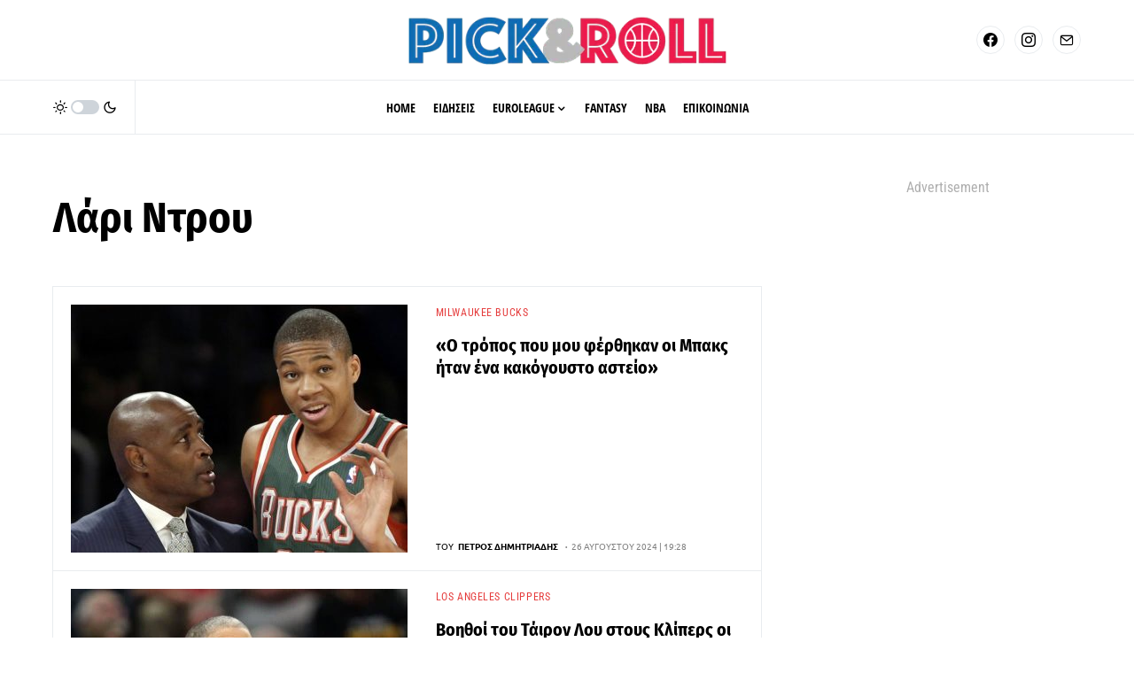

--- FILE ---
content_type: text/html; charset=utf-8
request_url: https://www.google.com/recaptcha/api2/aframe
body_size: 222
content:
<!DOCTYPE HTML><html><head><meta http-equiv="content-type" content="text/html; charset=UTF-8"></head><body><script nonce="8obgH-EIQxKmMJs0ag30JA">/** Anti-fraud and anti-abuse applications only. See google.com/recaptcha */ try{var clients={'sodar':'https://pagead2.googlesyndication.com/pagead/sodar?'};window.addEventListener("message",function(a){try{if(a.source===window.parent){var b=JSON.parse(a.data);var c=clients[b['id']];if(c){var d=document.createElement('img');d.src=c+b['params']+'&rc='+(localStorage.getItem("rc::a")?sessionStorage.getItem("rc::b"):"");window.document.body.appendChild(d);sessionStorage.setItem("rc::e",parseInt(sessionStorage.getItem("rc::e")||0)+1);localStorage.setItem("rc::h",'1768700335990');}}}catch(b){}});window.parent.postMessage("_grecaptcha_ready", "*");}catch(b){}</script></body></html>